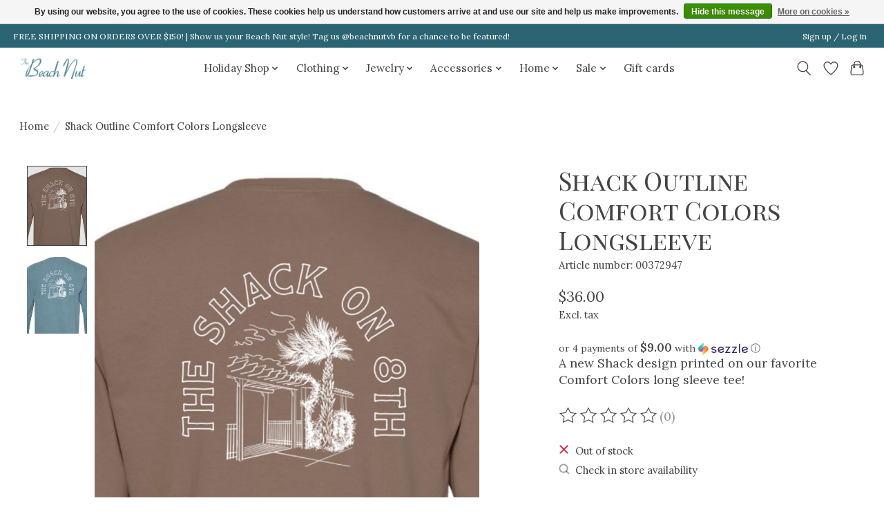

--- FILE ---
content_type: text/css; charset=UTF-8
request_url: https://cdn.shoplightspeed.com/shops/649135/themes/13296/assets/settings.css?2025093012445520210104183204
body_size: 305
content:
:root {
  --color-primary: #ffffff;
  --color-bg: #ffffff;
  --color-contrast-higher: #454343;
  --color-contrast-high: rgba(#454343, .75);
  --color-contrast-medium: rgba(#454343, .5);
  --color-contrast-lower: rgba(#454343, .15);
  --font-primary: Lora;
  --font-headings: Playfair Display SC;
}
.color-contrast-medium {
  color: rgba(69, 67, 67, 0.5);
}
.color-contrast-low {
  color: rgba(69, 67, 67, 0.3);
}
.bg-contrast-lower, .bones__line, .s-tabs__list::after {
  background-color: rgba(69, 67, 67, 0.15);
}
.main-header__top-section {
  background-color: #2b6573;
  color: #ffffff;
}
.main-header__top-section .main-header__link, .main-header__top-section .main-header__link:hover {
  color: #ffffff;
}
.main-header__logo {
  height: 45px;
}
.main-header__mobile-content .main-header__logo {
  height: 33.75px;
}
.main-header__nav::before {
  height: calc(33.75px + (var(--space-xxs) *2));
}
.main-header--mobile .main-header__item:not(:last-child) {
  border-bottom: 1px solid rgba(69, 67, 67, 0.2);
}
.main-header--mobile .main-header__dropdown, .main-footer .border-top, .main-footer.border-top {
  border-top: 1px solid rgba(69, 67, 67, 0.2);
}
.btn--primary {
  background-color: #ffffff;
  color: #121212;
}
.btn--primary:hover {
  background-color: rgba(255, 255, 255, 0.65);
}
.bundle__plus {
  background-color: #ffffff;
  color: #121212;
}
body {
  background-color: #ffffff;
  color: #454343;
}
.bg {
  background-color: #ffffff;
}
.main-header:not(.main-header--transparent), .main-footer, .coming-soon {
  background-color: #ffffff;
  color: #454343;
  --color-bg: #ffffff;
}
.main-header__search-form.bg {
  background-color: #ffffff;
}
@media (min-width: 64rem) {
  .dropdown__menu, .main-header__dropdown {
    background-color: #ffffff;
  }
  .main-header__dropdown-link {
    color: #454343;
  }
}


--- FILE ---
content_type: application/javascript; charset=UTF-8
request_url: https://www.shopbeachnut.net/cdn-cgi/challenge-platform/h/g/scripts/jsd/fc21b7e0d793/main.js?
body_size: 4639
content:
window._cf_chl_opt={oPNF3:'g'};~function(O5,e,z,P,l,F,Y,a,W){O5=D,function(T,s,OY,O4,G,A){for(OY={T:562,s:553,G:522,A:487,X:565,S:510,g:586,L:543,j:524,H:546,Q:550,h:558},O4=D,G=T();!![];)try{if(A=parseInt(O4(OY.T))/1+parseInt(O4(OY.s))/2*(-parseInt(O4(OY.G))/3)+parseInt(O4(OY.A))/4*(parseInt(O4(OY.X))/5)+parseInt(O4(OY.S))/6*(-parseInt(O4(OY.g))/7)+parseInt(O4(OY.L))/8*(parseInt(O4(OY.j))/9)+-parseInt(O4(OY.H))/10*(parseInt(O4(OY.Q))/11)+-parseInt(O4(OY.h))/12,A===s)break;else G.push(G.shift())}catch(X){G.push(G.shift())}}(O,289997),e=this||self,z=e[O5(574)],P=f(),l={},l[O5(561)]='o',l[O5(528)]='s',l[O5(567)]='u',l[O5(560)]='z',l[O5(506)]='n',l[O5(564)]='I',l[O5(587)]='b',F=l,e[O5(578)]=function(T,s,G,A,Oh,Ow,OQ,Oz,S,g,L,j,H,Q){if(Oh={T:490,s:534,G:485,A:534,X:536,S:568,g:529,L:568,j:576,H:605,Q:537,h:516,B:592},Ow={T:523,s:537,G:591},OQ={T:577,s:520,G:525,A:549},Oz=O5,s===null||s===void 0)return A;for(S=E(s),T[Oz(Oh.T)][Oz(Oh.s)]&&(S=S[Oz(Oh.G)](T[Oz(Oh.T)][Oz(Oh.A)](s))),S=T[Oz(Oh.X)][Oz(Oh.S)]&&T[Oz(Oh.g)]?T[Oz(Oh.X)][Oz(Oh.L)](new T[(Oz(Oh.g))](S)):function(B,Om,i){for(Om=Oz,B[Om(Ow.T)](),i=0;i<B[Om(Ow.s)];B[i]===B[i+1]?B[Om(Ow.G)](i+1,1):i+=1);return B}(S),g='nAsAaAb'.split('A'),g=g[Oz(Oh.j)][Oz(Oh.H)](g),L=0;L<S[Oz(Oh.Q)];j=S[L],H=I(T,s,j),g(H)?(Q='s'===H&&!T[Oz(Oh.h)](s[j]),Oz(Oh.B)===G+j?X(G+j,H):Q||X(G+j,s[j])):X(G+j,H),L++);return A;function X(B,i,Oe){Oe=D,Object[Oe(OQ.T)][Oe(OQ.s)][Oe(OQ.G)](A,i)||(A[i]=[]),A[i][Oe(OQ.A)](B)}},Y=O5(547)[O5(518)](';'),a=Y[O5(576)][O5(605)](Y),e[O5(581)]=function(T,s,Oi,OK,G,A,X,S){for(Oi={T:533,s:537,G:583,A:549,X:512},OK=O5,G=Object[OK(Oi.T)](s),A=0;A<G[OK(Oi.s)];A++)if(X=G[A],'f'===X&&(X='N'),T[X]){for(S=0;S<s[G[A]][OK(Oi.s)];-1===T[X][OK(Oi.G)](s[G[A]][S])&&(a(s[G[A]][S])||T[X][OK(Oi.A)]('o.'+s[G[A]][S])),S++);}else T[X]=s[G[A]][OK(Oi.X)](function(g){return'o.'+g})},W=function(Od,Oy,Oo,OU,OM,s,G,A){return Od={T:489,s:499},Oy={T:602,s:602,G:549,A:602,X:602,S:540,g:602,L:580,j:549,H:580},Oo={T:537},OU={T:537,s:580,G:577,A:520,X:525,S:525,g:493,L:549,j:493,H:549,Q:549,h:493,B:549,i:602,N:549,n:525,b:493,U:549,x:602,o:549,y:540},OM=O5,s=String[OM(Od.T)],G={'h':function(X,On){return On={T:563,s:580},X==null?'':G.g(X,6,function(S,Of){return Of=D,Of(On.T)[Of(On.s)](S)})},'g':function(X,S,L,OP,j,H,Q,B,i,N,U,x,o,y,O0,O1,O2,O3){if(OP=OM,null==X)return'';for(H={},Q={},B='',i=2,N=3,U=2,x=[],o=0,y=0,O0=0;O0<X[OP(OU.T)];O0+=1)if(O1=X[OP(OU.s)](O0),Object[OP(OU.G)][OP(OU.A)][OP(OU.X)](H,O1)||(H[O1]=N++,Q[O1]=!0),O2=B+O1,Object[OP(OU.G)][OP(OU.A)][OP(OU.X)](H,O2))B=O2;else{if(Object[OP(OU.G)][OP(OU.A)][OP(OU.S)](Q,B)){if(256>B[OP(OU.g)](0)){for(j=0;j<U;o<<=1,S-1==y?(y=0,x[OP(OU.L)](L(o)),o=0):y++,j++);for(O3=B[OP(OU.j)](0),j=0;8>j;o=o<<1.13|1.3&O3,y==S-1?(y=0,x[OP(OU.H)](L(o)),o=0):y++,O3>>=1,j++);}else{for(O3=1,j=0;j<U;o=O3|o<<1,y==S-1?(y=0,x[OP(OU.Q)](L(o)),o=0):y++,O3=0,j++);for(O3=B[OP(OU.h)](0),j=0;16>j;o=1.59&O3|o<<1,S-1==y?(y=0,x[OP(OU.B)](L(o)),o=0):y++,O3>>=1,j++);}i--,0==i&&(i=Math[OP(OU.i)](2,U),U++),delete Q[B]}else for(O3=H[B],j=0;j<U;o=o<<1|O3&1,y==S-1?(y=0,x[OP(OU.N)](L(o)),o=0):y++,O3>>=1,j++);B=(i--,i==0&&(i=Math[OP(OU.i)](2,U),U++),H[O2]=N++,String(O1))}if(B!==''){if(Object[OP(OU.G)][OP(OU.A)][OP(OU.n)](Q,B)){if(256>B[OP(OU.g)](0)){for(j=0;j<U;o<<=1,S-1==y?(y=0,x[OP(OU.Q)](L(o)),o=0):y++,j++);for(O3=B[OP(OU.b)](0),j=0;8>j;o=o<<1.24|O3&1,y==S-1?(y=0,x[OP(OU.U)](L(o)),o=0):y++,O3>>=1,j++);}else{for(O3=1,j=0;j<U;o=O3|o<<1.38,y==S-1?(y=0,x[OP(OU.H)](L(o)),o=0):y++,O3=0,j++);for(O3=B[OP(OU.g)](0),j=0;16>j;o=o<<1.55|O3&1.73,S-1==y?(y=0,x[OP(OU.U)](L(o)),o=0):y++,O3>>=1,j++);}i--,i==0&&(i=Math[OP(OU.x)](2,U),U++),delete Q[B]}else for(O3=H[B],j=0;j<U;o=1.13&O3|o<<1.63,y==S-1?(y=0,x[OP(OU.o)](L(o)),o=0):y++,O3>>=1,j++);i--,0==i&&U++}for(O3=2,j=0;j<U;o=1&O3|o<<1,y==S-1?(y=0,x[OP(OU.o)](L(o)),o=0):y++,O3>>=1,j++);for(;;)if(o<<=1,y==S-1){x[OP(OU.o)](L(o));break}else y++;return x[OP(OU.y)]('')},'j':function(X,Ox,OC){return Ox={T:493},OC=OM,X==null?'':''==X?null:G.i(X[OC(Oo.T)],32768,function(S,Ol){return Ol=OC,X[Ol(Ox.T)](S)})},'i':function(X,S,L,OF,j,H,Q,B,i,N,U,x,o,y,O0,O1,O3,O2){for(OF=OM,j=[],H=4,Q=4,B=3,i=[],x=L(0),o=S,y=1,N=0;3>N;j[N]=N,N+=1);for(O0=0,O1=Math[OF(Oy.T)](2,2),U=1;O1!=U;O2=o&x,o>>=1,0==o&&(o=S,x=L(y++)),O0|=(0<O2?1:0)*U,U<<=1);switch(O0){case 0:for(O0=0,O1=Math[OF(Oy.T)](2,8),U=1;O1!=U;O2=o&x,o>>=1,0==o&&(o=S,x=L(y++)),O0|=(0<O2?1:0)*U,U<<=1);O3=s(O0);break;case 1:for(O0=0,O1=Math[OF(Oy.s)](2,16),U=1;U!=O1;O2=x&o,o>>=1,o==0&&(o=S,x=L(y++)),O0|=(0<O2?1:0)*U,U<<=1);O3=s(O0);break;case 2:return''}for(N=j[3]=O3,i[OF(Oy.G)](O3);;){if(y>X)return'';for(O0=0,O1=Math[OF(Oy.s)](2,B),U=1;U!=O1;O2=x&o,o>>=1,o==0&&(o=S,x=L(y++)),O0|=U*(0<O2?1:0),U<<=1);switch(O3=O0){case 0:for(O0=0,O1=Math[OF(Oy.A)](2,8),U=1;U!=O1;O2=o&x,o>>=1,o==0&&(o=S,x=L(y++)),O0|=(0<O2?1:0)*U,U<<=1);j[Q++]=s(O0),O3=Q-1,H--;break;case 1:for(O0=0,O1=Math[OF(Oy.X)](2,16),U=1;U!=O1;O2=x&o,o>>=1,o==0&&(o=S,x=L(y++)),O0|=(0<O2?1:0)*U,U<<=1);j[Q++]=s(O0),O3=Q-1,H--;break;case 2:return i[OF(Oy.S)]('')}if(H==0&&(H=Math[OF(Oy.g)](2,B),B++),j[O3])O3=j[O3];else if(Q===O3)O3=N+N[OF(Oy.L)](0);else return null;i[OF(Oy.j)](O3),j[Q++]=N+O3[OF(Oy.H)](0),H--,N=O3,0==H&&(H=Math[OF(Oy.A)](2,B),B++)}}},A={},A[OM(Od.s)]=G.h,A}(),J();function R(ON,OZ,G,A,X,S,g){OZ=(ON={T:552,s:569,G:554,A:598,X:519,S:584,g:557,L:538,j:498,H:589,Q:559,h:515},O5);try{return G=z[OZ(ON.T)](OZ(ON.s)),G[OZ(ON.G)]=OZ(ON.A),G[OZ(ON.X)]='-1',z[OZ(ON.S)][OZ(ON.g)](G),A=G[OZ(ON.L)],X={},X=Ntxi4(A,A,'',X),X=Ntxi4(A,A[OZ(ON.j)]||A[OZ(ON.H)],'n.',X),X=Ntxi4(A,G[OZ(ON.Q)],'d.',X),z[OZ(ON.S)][OZ(ON.h)](G),S={},S.r=X,S.e=null,S}catch(L){return g={},g.r={},g.e=L,g}}function M(T,s,Oc,Ot,OJ,OW,O9,G,A,X){Oc={T:497,s:594,G:579,A:597,X:593,S:509,g:603,L:579,j:588,H:491,Q:570,h:526,B:521,i:500,N:601,n:484,b:514,U:570,x:596,o:499,y:532},Ot={T:502},OJ={T:556,s:556,G:555,A:492},OW={T:526},O9=O5,G=e[O9(Oc.T)],console[O9(Oc.s)](e[O9(Oc.G)]),A=new e[(O9(Oc.A))](),A[O9(Oc.X)](O9(Oc.S),O9(Oc.g)+e[O9(Oc.L)][O9(Oc.j)]+O9(Oc.H)+G.r),G[O9(Oc.Q)]&&(A[O9(Oc.h)]=5e3,A[O9(Oc.B)]=function(OO){OO=O9,s(OO(OW.T))}),A[O9(Oc.i)]=function(OD){OD=O9,A[OD(OJ.T)]>=200&&A[OD(OJ.s)]<300?s(OD(OJ.G)):s(OD(OJ.A)+A[OD(OJ.T)])},A[O9(Oc.N)]=function(OT){OT=O9,s(OT(Ot.T))},X={'t':K(),'lhr':z[O9(Oc.n)]&&z[O9(Oc.n)][O9(Oc.b)]?z[O9(Oc.n)][O9(Oc.b)]:'','api':G[O9(Oc.U)]?!![]:![],'payload':T},A[O9(Oc.x)](W[O9(Oc.o)](JSON[O9(Oc.y)](X)))}function D(T,s,q,G){return T=T-484,q=O(),G=q[T],G}function O(D5){return D5='ontimeout,177UFejfu,sort,1726398CFryyv,call,timeout,error,string,Set,event,detail,stringify,keys,getOwnPropertyNames,catch,Array,length,contentWindow,HnhLR9,join,syUs3,postMessage,24KiUjIZ,source,function,910460pvrCuW,_cf_chl_opt;NaZoI3;Bshk0;IzgW1;qzjKa3;GBApq0;giyU9;KutOj0;QgiX4;Khftj4;Lfpaq4;zBhRN3;JSmY9;Ntxi4;oxFY5;TDAZ2;ldLC0,GsWUx0,push,55rVuiQR,addEventListener,createElement,6268TjyrRt,style,success,status,appendChild,585900cgXMxk,contentDocument,symbol,object,352058LZJFwi,+uShxoYvUHC3A$rPQaR8ZJ4flIn0FB1Vb6-L9pNdqGmei2TEKgkDMXjy5z7csWwOt,bigint,299035YBGgKt,floor,undefined,from,iframe,api,[native code],riYFq1,randomUUID,document,/b/ov1/0.3747955860999113:1768201972:I10w_Y52MRPaxTFXM9DK6dgliECUt0QHByoSnBfyHEM/,includes,prototype,Ntxi4,_cf_chl_opt,charAt,oxFY5,ntYsJ1,indexOf,body,onreadystatechange,7XnMCkQ,boolean,oPNF3,navigator,now,splice,d.cookie,open,log,parent,send,XMLHttpRequest,display: none,cloudflare-invisible,UHTeq3,onerror,pow,/cdn-cgi/challenge-platform/h/,errorInfoObject,bind,random,location,concat,loading,20YIutzN,KljLg4,fromCharCode,Object,/jsd/oneshot/fc21b7e0d793/0.3747955860999113:1768201972:I10w_Y52MRPaxTFXM9DK6dgliECUt0QHByoSnBfyHEM/,http-code:,charCodeAt,sid,Function,DOMContentLoaded,__CF$cv$params,clientInformation,nDfqN,onload,jsd,xhr-error,readyState,isArray,toString,number,/invisible/jsd,error on cf_chl_props,POST,1485606wlaNEq,getPrototypeOf,map,jCNy9,href,removeChild,isNaN,chctx,split,tabIndex,hasOwnProperty'.split(','),O=function(){return D5},O()}function Z(OR,O8,T,s,G){return OR={T:566,s:590},O8=O5,T=3600,s=K(),G=Math[O8(OR.T)](Date[O8(OR.s)]()/1e3),G-s>T?![]:!![]}function f(OA,Os){return OA={T:573},Os=O5,crypto&&crypto[Os(OA.T)]?crypto[Os(OA.T)]():''}function I(T,s,G,Oj,OV,A,X){OV=(Oj={T:561,s:545,G:535,A:536,X:504,S:536,g:545},O5);try{A=s[G]}catch(S){return'i'}if(null==A)return A===void 0?'u':'x';if(OV(Oj.T)==typeof A)try{if(OV(Oj.s)==typeof A[OV(Oj.G)])return A[OV(Oj.G)](function(){}),'p'}catch(g){}return T[OV(Oj.A)][OV(Oj.X)](A)?'a':A===T[OV(Oj.S)]?'C':!0===A?'T':A===!1?'F':(X=typeof A,OV(Oj.g)==X?v(T,A)?'N':'f':F[X]||'?')}function J(D3,D2,D0,Ov,T,s,G,A,X){if(D3={T:497,s:570,G:503,A:486,X:551,S:496,g:585,L:585},D2={T:503,s:486,G:585},D0={T:508},Ov=O5,T=e[Ov(D3.T)],!T)return;if(!Z())return;(s=![],G=T[Ov(D3.s)]===!![],A=function(OI,S){if(OI=Ov,!s){if(s=!![],!Z())return;S=R(),M(S.r,function(g){c(T,g)}),S.e&&C(OI(D0.T),S.e)}},z[Ov(D3.G)]!==Ov(D3.A))?A():e[Ov(D3.X)]?z[Ov(D3.X)](Ov(D3.S),A):(X=z[Ov(D3.g)]||function(){},z[Ov(D3.L)]=function(Op){Op=Ov,X(),z[Op(D2.T)]!==Op(D2.s)&&(z[Op(D2.G)]=X,A())})}function C(A,X,OS,Oq,S,g,L,j,H,Q,h,B){if(OS={T:513,s:548,G:497,A:603,X:579,S:588,g:575,L:507,j:597,H:593,Q:509,h:526,B:521,i:488,N:541,n:579,b:539,U:539,x:600,o:579,y:572,d:582,k:604,O0:517,O1:544,O2:501,O3:596,Og:499},Oq=O5,!m(0))return![];g=(S={},S[Oq(OS.T)]=A,S[Oq(OS.s)]=X,S);try{L=e[Oq(OS.G)],j=Oq(OS.A)+e[Oq(OS.X)][Oq(OS.S)]+Oq(OS.g)+L.r+Oq(OS.L),H=new e[(Oq(OS.j))](),H[Oq(OS.H)](Oq(OS.Q),j),H[Oq(OS.h)]=2500,H[Oq(OS.B)]=function(){},Q={},Q[Oq(OS.i)]=e[Oq(OS.X)][Oq(OS.i)],Q[Oq(OS.N)]=e[Oq(OS.n)][Oq(OS.N)],Q[Oq(OS.b)]=e[Oq(OS.X)][Oq(OS.U)],Q[Oq(OS.x)]=e[Oq(OS.o)][Oq(OS.y)],Q[Oq(OS.d)]=P,h=Q,B={},B[Oq(OS.k)]=g,B[Oq(OS.O0)]=h,B[Oq(OS.O1)]=Oq(OS.O2),H[Oq(OS.O3)](W[Oq(OS.Og)](B))}catch(i){}}function E(T,OH,Or,s){for(OH={T:485,s:533,G:511},Or=O5,s=[];null!==T;s=s[Or(OH.T)](Object[Or(OH.s)](T)),T=Object[Or(OH.G)](T));return s}function v(T,s,Og,OG){return Og={T:495,s:577,G:505,A:525,X:583,S:571},OG=O5,s instanceof T[OG(Og.T)]&&0<T[OG(Og.T)][OG(Og.s)][OG(Og.G)][OG(Og.A)](s)[OG(Og.X)](OG(Og.S))}function m(T,Oa,O6){return Oa={T:606},O6=O5,Math[O6(Oa.T)]()<T}function K(Ou,O7,T){return Ou={T:497,s:566},O7=O5,T=e[O7(Ou.T)],Math[O7(Ou.s)](+atob(T.t))}function c(G,A,D4,OE,X,S){if(D4={T:570,s:555,G:544,A:599,X:494,S:530,g:595,L:542,j:544,H:599,Q:494,h:527,B:531},OE=O5,!G[OE(D4.T)])return;A===OE(D4.s)?(X={},X[OE(D4.G)]=OE(D4.A),X[OE(D4.X)]=G.r,X[OE(D4.S)]=OE(D4.s),e[OE(D4.g)][OE(D4.L)](X,'*')):(S={},S[OE(D4.j)]=OE(D4.H),S[OE(D4.Q)]=G.r,S[OE(D4.S)]=OE(D4.h),S[OE(D4.B)]=A,e[OE(D4.g)][OE(D4.L)](S,'*'))}}()

--- FILE ---
content_type: text/javascript;charset=utf-8
request_url: https://www.shopbeachnut.net/services/stats/pageview.js?product=58828174&hash=1402
body_size: -413
content:
// SEOshop 12-01-2026 07:38:20